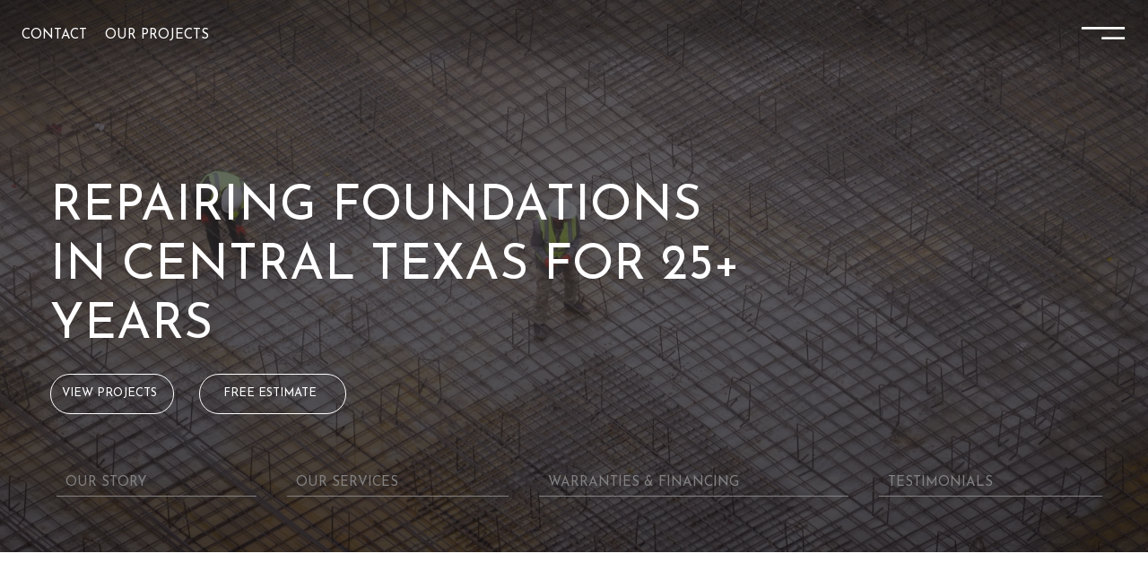

--- FILE ---
content_type: text/css; charset=utf-8
request_url: https://www.donerightfoundationrepair.com/_serverless/pro-gallery-css-v4-server/layoutCss?ver=2&id=comp-m1ayn8ml&items=0_146_194.66666666666666%7C0_146_194.66666666666666%7C0_146_194.66666666666666&container=4046.828125_1229.078125_426.65625_720&options=gallerySizeType:px%7CgallerySizePx:292%7CimageMargin:9%7CisRTL:false%7CgridStyle:1%7CnumberOfImagesPerRow:3%7CgalleryLayout:2%7CtitlePlacement:SHOW_ON_HOVER%7CcubeRatio:0.75%7CcubeType:fill
body_size: -177
content:
#pro-gallery-comp-m1ayn8ml [data-hook="item-container"][data-idx="0"].gallery-item-container{opacity: 1 !important;display: block !important;transition: opacity .2s ease !important;top: 0px !important;left: 0px !important;right: auto !important;height: 537px !important;width: 404px !important;} #pro-gallery-comp-m1ayn8ml [data-hook="item-container"][data-idx="0"] .gallery-item-common-info-outer{height: 100% !important;} #pro-gallery-comp-m1ayn8ml [data-hook="item-container"][data-idx="0"] .gallery-item-common-info{height: 100% !important;width: 100% !important;} #pro-gallery-comp-m1ayn8ml [data-hook="item-container"][data-idx="0"] .gallery-item-wrapper{width: 404px !important;height: 537px !important;margin: 0 !important;} #pro-gallery-comp-m1ayn8ml [data-hook="item-container"][data-idx="0"] .gallery-item-content{width: 404px !important;height: 537px !important;margin: 0px 0px !important;opacity: 1 !important;} #pro-gallery-comp-m1ayn8ml [data-hook="item-container"][data-idx="0"] .gallery-item-hover{width: 404px !important;height: 537px !important;opacity: 1 !important;} #pro-gallery-comp-m1ayn8ml [data-hook="item-container"][data-idx="0"] .item-hover-flex-container{width: 404px !important;height: 537px !important;margin: 0px 0px !important;opacity: 1 !important;} #pro-gallery-comp-m1ayn8ml [data-hook="item-container"][data-idx="0"] .gallery-item-wrapper img{width: 100% !important;height: 100% !important;opacity: 1 !important;} #pro-gallery-comp-m1ayn8ml [data-hook="item-container"][data-idx="1"].gallery-item-container{opacity: 1 !important;display: block !important;transition: opacity .2s ease !important;top: 0px !important;left: 413px !important;right: auto !important;height: 537px !important;width: 404px !important;} #pro-gallery-comp-m1ayn8ml [data-hook="item-container"][data-idx="1"] .gallery-item-common-info-outer{height: 100% !important;} #pro-gallery-comp-m1ayn8ml [data-hook="item-container"][data-idx="1"] .gallery-item-common-info{height: 100% !important;width: 100% !important;} #pro-gallery-comp-m1ayn8ml [data-hook="item-container"][data-idx="1"] .gallery-item-wrapper{width: 404px !important;height: 537px !important;margin: 0 !important;} #pro-gallery-comp-m1ayn8ml [data-hook="item-container"][data-idx="1"] .gallery-item-content{width: 404px !important;height: 537px !important;margin: 0px 0px !important;opacity: 1 !important;} #pro-gallery-comp-m1ayn8ml [data-hook="item-container"][data-idx="1"] .gallery-item-hover{width: 404px !important;height: 537px !important;opacity: 1 !important;} #pro-gallery-comp-m1ayn8ml [data-hook="item-container"][data-idx="1"] .item-hover-flex-container{width: 404px !important;height: 537px !important;margin: 0px 0px !important;opacity: 1 !important;} #pro-gallery-comp-m1ayn8ml [data-hook="item-container"][data-idx="1"] .gallery-item-wrapper img{width: 100% !important;height: 100% !important;opacity: 1 !important;} #pro-gallery-comp-m1ayn8ml [data-hook="item-container"][data-idx="2"].gallery-item-container{opacity: 1 !important;display: block !important;transition: opacity .2s ease !important;top: 0px !important;left: 826px !important;right: auto !important;height: 537px !important;width: 403px !important;} #pro-gallery-comp-m1ayn8ml [data-hook="item-container"][data-idx="2"] .gallery-item-common-info-outer{height: 100% !important;} #pro-gallery-comp-m1ayn8ml [data-hook="item-container"][data-idx="2"] .gallery-item-common-info{height: 100% !important;width: 100% !important;} #pro-gallery-comp-m1ayn8ml [data-hook="item-container"][data-idx="2"] .gallery-item-wrapper{width: 403px !important;height: 537px !important;margin: 0 !important;} #pro-gallery-comp-m1ayn8ml [data-hook="item-container"][data-idx="2"] .gallery-item-content{width: 403px !important;height: 537px !important;margin: 0px 0px !important;opacity: 1 !important;} #pro-gallery-comp-m1ayn8ml [data-hook="item-container"][data-idx="2"] .gallery-item-hover{width: 403px !important;height: 537px !important;opacity: 1 !important;} #pro-gallery-comp-m1ayn8ml [data-hook="item-container"][data-idx="2"] .item-hover-flex-container{width: 403px !important;height: 537px !important;margin: 0px 0px !important;opacity: 1 !important;} #pro-gallery-comp-m1ayn8ml [data-hook="item-container"][data-idx="2"] .gallery-item-wrapper img{width: 100% !important;height: 100% !important;opacity: 1 !important;} #pro-gallery-comp-m1ayn8ml .pro-gallery-prerender{height:537.3333333333334px !important;}#pro-gallery-comp-m1ayn8ml {height:537.3333333333334px !important; width:1230px !important;}#pro-gallery-comp-m1ayn8ml .pro-gallery-margin-container {height:537.3333333333334px !important;}#pro-gallery-comp-m1ayn8ml .pro-gallery {height:537.3333333333334px !important; width:1230px !important;}#pro-gallery-comp-m1ayn8ml .pro-gallery-parent-container {height:537.3333333333334px !important; width:1238px !important;}